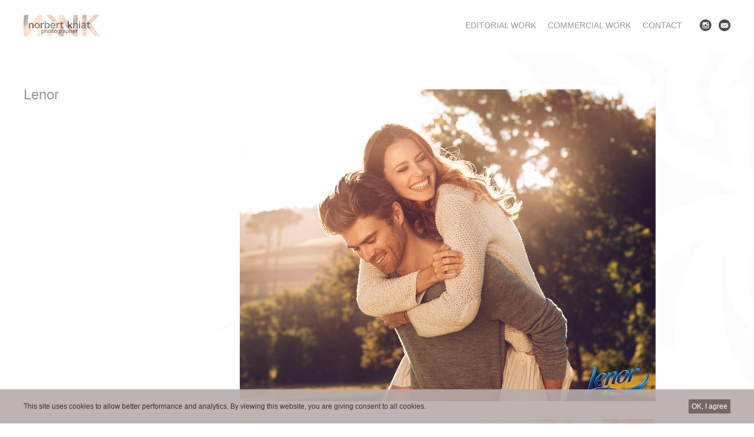

--- FILE ---
content_type: text/html; charset=utf-8
request_url: https://kniat.de/node/154
body_size: 3227
content:

<!doctype html>
<html xml:lang="en" lang="en" dir="ltr" 
  xmlns:content="http://purl.org/rss/1.0/modules/content/"
  xmlns:dc="http://purl.org/dc/terms/"
  xmlns:foaf="http://xmlns.com/foaf/0.1/"
  xmlns:og="http://ogp.me/ns#"
  xmlns:rdfs="http://www.w3.org/2000/01/rdf-schema#"
  xmlns:sioc="http://rdfs.org/sioc/ns#"
  xmlns:sioct="http://rdfs.org/sioc/types#"
  xmlns:skos="http://www.w3.org/2004/02/skos/core#"
  xmlns:xsd="http://www.w3.org/2001/XMLSchema#">
	<head profile="http://www.w3.org/1999/xhtml/vocab">
		<meta http-equiv="Content-Type" content="text/html; charset=utf-8" />
<meta content="IE=edge,chrome=1" http-equiv="X-UA-Compatible" />
<meta content="width=device-width" name="viewport" />
<link rel="shortcut icon" href="https://kniat.de/sites/default/files/favicon.ico" type="image/vnd.microsoft.icon" />
<link rel="shortlink" href="/node/154" />
<meta name="Generator" content="Drupal 7 (http://drupal.org)" />
<link rel="canonical" href="/node/154" />
		<title>Lenor | Norbert Kniat</title>
		<link type="text/css" rel="stylesheet" href="https://kniat.de/sites/default/files/css/css_ywqYrtSodM0qVMzAkOSnqZ_iBnAVpkSeD_yPtUN9tBk.css" media="all" />
<link type="text/css" rel="stylesheet" href="https://kniat.de/sites/default/files/css/css_mCTyF_8_svnZzHcpIUANct53tsKA4ExYIFlU-WtoCXw.css" media="all" />
<link type="text/css" rel="stylesheet" href="https://kniat.de/sites/default/files/css/css_cu_7hsypeGVp1xfTdVo8RCo9SLMHGWuYTWHDgaSK08k.css" media="all" />
<link type="text/css" rel="stylesheet" href="https://kniat.de/sites/default/files/css/css_zKBbaIWKnx_jKc66H0yzG23jiJjNE7nP8pU6Ej2ongo.css" media="all" />
		<script type="text/javascript" src="https://kniat.de/sites/default/files/js/js_WOGchOeZR2luOEnZVWbQ_qLVSzcOvQMIcgzquLO8-QU.js"></script>
<script type="text/javascript" src="https://kniat.de/sites/default/files/js/js_TVTqjz8JHRb2KK9hlzuk0YsjzD013dKyYX_OTz-2VXU.js"></script>
<script type="text/javascript" src="https://kniat.de/sites/default/files/js/js_jArNVwH0cOfMB6D2-XA0DLrQ01cd7fIeE8pucrkuU0U.js"></script>
<script type="text/javascript">
<!--//--><![CDATA[//><!--
jQuery.extend(Drupal.settings, {"basePath":"\/","pathPrefix":"","ajaxPageState":{"theme":"kniat_responsive","theme_token":"qUVrlclsBkYBFoztgZifzM_V-hSPK6cHW8_0KJbRXnM","js":{"0":1,"sites\/all\/modules\/eu_cookie_compliance\/js\/eu_cookie_compliance.js":1,"sites\/all\/modules\/jquery_update\/replace\/jquery\/1.10\/jquery.min.js":1,"misc\/jquery.once.js":1,"misc\/drupal.js":1,"sites\/all\/modules\/eu_cookie_compliance\/js\/jquery.cookie-1.4.1.min.js":1,"sites\/all\/themes\/kniat_responsive\/assets\/scripts\/vendor\/instafeed.min.js":1,"sites\/all\/themes\/kniat_responsive\/assets\/scripts\/vendor\/macy.js":1,"sites\/all\/themes\/kniat_responsive\/assets\/scripts\/application.js":1},"css":{"modules\/system\/system.base.css":1,"modules\/system\/system.theme.css":1,"modules\/field\/theme\/field.css":1,"modules\/node\/node.css":1,"modules\/user\/user.css":1,"sites\/all\/modules\/views\/css\/views.css":1,"sites\/all\/modules\/ckeditor\/css\/ckeditor.css":1,"sites\/all\/modules\/ctools\/css\/ctools.css":1,"sites\/all\/modules\/eu_cookie_compliance\/css\/eu_cookie_compliance.bare.css":1,"sites\/all\/themes\/kniat_responsive\/assets\/stylesheets\/application.css":1,"sites\/all\/themes\/kniat_responsive\/custom.css":1}},"eu_cookie_compliance":{"cookie_policy_version":"1.0.0","popup_enabled":1,"popup_agreed_enabled":0,"popup_hide_agreed":0,"popup_clicking_confirmation":0,"popup_scrolling_confirmation":0,"popup_html_info":"\u003Cdiv class=\u0022eu-cookie-compliance-banner eu-cookie-compliance-banner-info eu-cookie-compliance-banner--default\u0022\u003E\n  \u003Cdiv class=\u0022popup-content info\u0022\u003E\n    \u003Cdiv id=\u0022popup-text\u0022\u003E\n      \u003Cp\u003EThis site uses cookies to allow better performance and analytics. By viewing this website, you are giving consent to all cookies.\u003C\/p\u003E\n              \u003Cbutton type=\u0022button\u0022 class=\u0022find-more-button eu-cookie-compliance-more-button\u0022\u003ENo, give me more info\u003C\/button\u003E\n          \u003C\/div\u003E\n    \n    \u003Cdiv id=\u0022popup-buttons\u0022 class=\u0022\u0022\u003E\n      \u003Cbutton type=\u0022button\u0022 class=\u0022agree-button eu-cookie-compliance-default-button\u0022\u003EOK, I agree\u003C\/button\u003E\n          \u003C\/div\u003E\n  \u003C\/div\u003E\n\u003C\/div\u003E","use_mobile_message":false,"mobile_popup_html_info":"\u003Cdiv class=\u0022eu-cookie-compliance-banner eu-cookie-compliance-banner-info eu-cookie-compliance-banner--default\u0022\u003E\n  \u003Cdiv class=\u0022popup-content info\u0022\u003E\n    \u003Cdiv id=\u0022popup-text\u0022\u003E\n      \u003Cp\u003EWe use cookies on this site to enhance your user experience\u003C\/p\u003E\n\u003Cp\u003EBy tapping the Accept button, you agree to us doing so.\u003C\/p\u003E\n              \u003Cbutton type=\u0022button\u0022 class=\u0022find-more-button eu-cookie-compliance-more-button\u0022\u003ENo, give me more info\u003C\/button\u003E\n          \u003C\/div\u003E\n    \n    \u003Cdiv id=\u0022popup-buttons\u0022 class=\u0022\u0022\u003E\n      \u003Cbutton type=\u0022button\u0022 class=\u0022agree-button eu-cookie-compliance-default-button\u0022\u003EOK, I agree\u003C\/button\u003E\n          \u003C\/div\u003E\n  \u003C\/div\u003E\n\u003C\/div\u003E\n","mobile_breakpoint":"768","popup_html_agreed":"\u003Cdiv\u003E\n  \u003Cdiv class=\u0022popup-content agreed\u0022\u003E\n    \u003Cdiv id=\u0022popup-text\u0022\u003E\n      \u003Cp\u003EThank you for accepting cookies\u003C\/p\u003E\n\u003Cp\u003EYou can now hide this message or find out more about cookies.\u003C\/p\u003E\n    \u003C\/div\u003E\n    \u003Cdiv id=\u0022popup-buttons\u0022\u003E\n      \u003Cbutton type=\u0022button\u0022 class=\u0022hide-popup-button eu-cookie-compliance-hide-button\u0022\u003EHide\u003C\/button\u003E\n              \u003Cbutton type=\u0022button\u0022 class=\u0022find-more-button eu-cookie-compliance-more-button-thank-you\u0022 \u003EMore info\u003C\/button\u003E\n          \u003C\/div\u003E\n  \u003C\/div\u003E\n\u003C\/div\u003E","popup_use_bare_css":1,"popup_height":"auto","popup_width":0,"popup_delay":1000,"popup_link":"\/","popup_link_new_window":1,"popup_position":null,"fixed_top_position":1,"popup_language":"en","store_consent":false,"better_support_for_screen_readers":0,"reload_page":0,"domain":"","domain_all_sites":0,"popup_eu_only_js":0,"cookie_lifetime":"100","cookie_session":false,"disagree_do_not_show_popup":0,"method":"default","allowed_cookies":"","withdraw_markup":"\u003Cbutton type=\u0022button\u0022 class=\u0022eu-cookie-withdraw-tab\u0022\u003EPrivacy settings\u003C\/button\u003E\n\u003Cdiv class=\u0022eu-cookie-withdraw-banner\u0022\u003E\n  \u003Cdiv class=\u0022popup-content info\u0022\u003E\n    \u003Cdiv id=\u0022popup-text\u0022\u003E\n      \u003Cp\u003EWe use cookies on this site to enhance your user experience\u003C\/p\u003E\n\u003Cp\u003EYou have given your consent for us to set cookies.\u003C\/p\u003E\n    \u003C\/div\u003E\n    \u003Cdiv id=\u0022popup-buttons\u0022\u003E\n      \u003Cbutton type=\u0022button\u0022 class=\u0022eu-cookie-withdraw-button\u0022\u003EWithdraw consent\u003C\/button\u003E\n    \u003C\/div\u003E\n  \u003C\/div\u003E\n\u003C\/div\u003E\n","withdraw_enabled":false,"withdraw_button_on_info_popup":0,"cookie_categories":[],"cookie_categories_details":[],"enable_save_preferences_button":1,"cookie_name":"","containing_element":"body","automatic_cookies_removal":1}});
//--><!]]>
</script>
	</head>
	<body class="html not-front not-logged-in no-sidebars page-node page-node- page-node-154 node-type-image-set" >
		<!--[if lt IE 9]>
			<p class="chromeframe">You are using an <strong>outdated</strong> browser. Please <a href="http://browsehappy.com/">upgrade your browser</a> or <a href="http://www.google.com/chromeframe/?redirect=true">activate Google Chrome Frame</a> to improve your experience.</p>
		<![endif]-->
				<div id="page" class="page">

	<header id="header" class="header">
		<div class="inner container">
			<div id="logo" class="logo">
				<a href="/" title="Norbert Kniat" rel="home" id="logo">
					<img class="logo" src="/sites/all/themes/kniat_responsive/logo@2x.png" />
				</a>
			</div>

			<div class="burger">
				<div class="inner">
					<span class="line"></span>
					<span class="line"></span>
					<span class="line"></span>
				</div>
      </div>

			  <div class="region region-header">
    
<section id="block-system-main-menu" class="block-system-main-menu block block-system block-menu clearfix">
	<div class="block-inner">
								<div class="content" >
			<ul class="menu"><li class="first leaf editorial-work mid-1396 level-1"><a href="/editorial-work" title="">Editorial work</a></li>
<li class="leaf commercial-work mid-1397 level-1"><a href="/commercial-work" title="">Commercial work</a></li>
<li class="last leaf contact mid-1385 level-1"><a href="/contacts">Contact</a></li>
</ul>		</div>
	</div>
</section>
  </div>

			<div class="social">
        <!--  <a href="https://www.facebook.com/Norbert-Kniat-Photographer-1470842986564347" target="_blank" class="facebook">Facebook</a> -->
				<a href="https://www.instagram.com/norbertkniat_official/" target="_blank" class="instagram">Instagram</a>
				<!-- <a href="https://vimeo.com/user64199379" target="_blank" class="vimeo">Vimeo</a> -->
				<a href="mailto:norbert@kniat.de" target="_blank" class="mail">E-mail</a>
      </div>

		</div>
	</header>

	<main id="content-area" class="content-area" role="main">

		<div class="container">
			<header id="content-header" class="content-header">
									<div class="tabs"></div>
															</header>

			
			<div class="main-content" role="main">
				  <div class="region region-content">
    
<section id="block-system-main" class="block-system-main block block-system clearfix">
	<div class="block-inner">
								<div class="content" >
			<div  about="/node/154" typeof="sioc:Item foaf:Document" class="ds-2col node node-image-set view-mode-full clearfix">

  
  <div class="group-left">
    <div class="field field-name-title field-type-ds field-label-hidden"><div class="field-items"><div class="field-item even" property="dc:title"><h2>Lenor</h2></div></div></div>  </div>

  <div class="group-right">
    <div class="field field-name-field-images-set field-type-image field-label-hidden"><div class="field-items"><div class="field-item even"><img typeof="foaf:Image" src="https://kniat.de/sites/default/files/ad_18_0.jpg" width="2732" height="2048" alt="" /></div><div class="field-item odd"><img typeof="foaf:Image" src="https://kniat.de/sites/default/files/ad_20_0.jpg" width="2732" height="2048" alt="" /></div><div class="field-item even"><img typeof="foaf:Image" src="https://kniat.de/sites/default/files/ad_17_0.jpg" width="2732" height="2048" alt="" /></div><div class="field-item odd"><img typeof="foaf:Image" src="https://kniat.de/sites/default/files/ad_16_0.jpg" width="2732" height="2048" alt="" /></div><div class="field-item even"><img typeof="foaf:Image" src="https://kniat.de/sites/default/files/ad_19_0.jpg" width="2732" height="2048" alt="" /></div><div class="field-item odd"><img typeof="foaf:Image" src="https://kniat.de/sites/default/files/ad_21_0.jpg" width="2732" height="2048" alt="" /></div></div></div>  </div>

</div>

		</div>
	</div>
</section>
  </div>
			</div>

		</div>
	</main>

	<footer id="footer" class="footer">
		<div class="inner container">
					</div>
	</footer>

</div>
		<script type="text/javascript">
<!--//--><![CDATA[//><!--
window.eu_cookie_compliance_cookie_name = "";
//--><!]]>
</script>
<script type="text/javascript" src="https://kniat.de/sites/default/files/js/js_lcej-wnhkuKN7X2sAkXYDMoQiGnYWSLvXW93M0RAg4Y.js"></script>
	</body>
</html>

--- FILE ---
content_type: text/css
request_url: https://kniat.de/sites/default/files/css/css_zKBbaIWKnx_jKc66H0yzG23jiJjNE7nP8pU6Ej2ongo.css
body_size: 3083
content:
@import url("https://fonts.googleapis.com/css?family=Open+Sans:300,400,600");html{font-family:sans-serif;-ms-text-size-adjust:100%;-webkit-text-size-adjust:100%;}body{margin:0;}article,aside,details,figcaption,figure,footer,header,hgroup,main,menu,nav,section,summary{display:block;}audio,canvas,progress,video{display:inline-block;vertical-align:baseline;}audio:not([controls]){display:none;height:0;}[hidden],template{display:none;}a{background-color:transparent;}a:active,a:hover{outline:0;}abbr[title]{border-bottom:1px dotted;}b,strong{font-weight:bold;}dfn{font-style:italic;}h1{font-size:2em;margin:0.67em 0;}mark{background:#ff0;color:#000;}small{font-size:80%;}sub,sup{font-size:75%;line-height:0;position:relative;vertical-align:baseline;}sup{top:-0.5em;}sub{bottom:-0.25em;}img{border:0;}svg:not(:root){overflow:hidden;}figure{margin:1em 40px;}hr{box-sizing:content-box;height:0;}pre{overflow:auto;}code,kbd,pre,samp{font-family:monospace,monospace;font-size:1em;}button,input,optgroup,select,textarea{color:inherit;font:inherit;margin:0;}button{overflow:visible;}button,select{text-transform:none;}button,html input[type="button"],input[type="reset"],input[type="submit"]{-webkit-appearance:button;cursor:pointer;}button[disabled],html input[disabled]{cursor:default;}button::-moz-focus-inner,input::-moz-focus-inner{border:0;padding:0;}input{line-height:normal;}input[type="checkbox"],input[type="radio"]{box-sizing:border-box;padding:0;}input[type="number"]::-webkit-inner-spin-button,input[type="number"]::-webkit-outer-spin-button{height:auto;}input[type="search"]{-webkit-appearance:textfield;box-sizing:content-box;}input[type="search"]::-webkit-search-cancel-button,input[type="search"]::-webkit-search-decoration{-webkit-appearance:none;}fieldset{border:1px solid #c0c0c0;margin:0 2px;padding:0.35em 0.625em 0.75em;}legend{border:0;padding:0;}textarea{overflow:auto;}optgroup{font-weight:bold;}table{border-collapse:collapse;border-spacing:0;}td,th{padding:0;}@-webkit-keyframes fadeIn{from{opacity:0;}to{opacity:1;}}@keyframes fadeIn{from{opacity:0;}to{opacity:1;}}::-moz-selection{background:#1a1a1a;color:white;}::selection{background:#1a1a1a;color:white;}::-moz-selection{background:#1a1a1a;color:white;}html{box-sizing:border-box;font-size:62.5%;}html,body{height:100%;}body{background:white;-webkit-font-smoothing:antialiased;-moz-osx-font-smoothing:grayscale;font-size:1.6rem;color:#333;background:url(/sites/all/themes/kniat_responsive/assets/images/mainboard_background.png) fixed right top #fff;}*,*:before,*:after{box-sizing:inherit;}img{display:block;height:auto;margin:0;max-width:100%;transition:0.4s;}a{color:black;text-decoration:none;}a:hover{text-decoration:underline;}body{font-family:'Open Sans',sans-serif;font-family:"Helvetica Neue",Helvetica,sans-serif;}p:last-child{margin-bottom:0;}a{transition:0.4s;}h1,h2,h3,h4,h5,h6{font-weight:600;}h1 a,h2 a,h3 a,h4 a,h5 a,h6 a{color:inherit;text-decoration:none;}h1{font-size:36px;font-size:3.6rem;}h2{font-size:30px;font-size:3rem;}h3{font-size:24px;font-size:2.4rem;}ul:last-child{margin-bottom:0;}ol:last-child{margin-bottom:0;}#macy-container .views-row{position:relative;}#macy-container .views-row a.title{position:absolute;top:0;left:0;right:0;bottom:0;display:none;color:white;text-decoration:none;-ms-flex-wrap:wrap;flex-wrap:wrap;-webkit-box-align:center;-ms-flex-align:center;align-items:center;-webkit-box-pack:center;-ms-flex-pack:center;justify-content:center;text-transform:uppercase;}#macy-container .views-row a.title h3{font-weight:300;text-align:center;}#macy-container .views-row a.title h3 .view{margin-top:10px;text-align:center;font-size:1.4rem;text-transform:lowercase;}#macy-container .views-row:before{content:"";}#macy-container .views-row:hover:before{-webkit-animation-name:fadeIn;animation-name:fadeIn;content:"";position:absolute;top:0;left:0;right:0;bottom:0;background-color:rgba(0,0,0,0.6);}#macy-container .views-row:hover a.title{display:-webkit-box;display:-ms-flexbox;display:flex;}.fadeIn{-webkit-animation-name:fadeIn;animation-name:fadeIn;}#grid[data-columns]::before{content:'3 .column.size-1of3';}.image{-webkit-animation-name:fadeIn;animation-name:fadeIn;}.header{transition:all 0.5s ease;position:fixed;top:0;left:0;right:0;z-index:5;background-color:white;padding:5px 0;}.header .inner{position:relative;display:-webkit-box;display:-ms-flexbox;display:flex;-ms-flex-wrap:wrap;flex-wrap:wrap;-webkit-box-align:center;-ms-flex-align:center;align-items:center;transition:all 0.5s ease;}.header .container{display:-webkit-box;display:-ms-flexbox;display:flex;-ms-flex-wrap:wrap;flex-wrap:wrap;margin-top:20px;margin-bottom:20px;padding:0 40px;padding:0 4rem;}.header .container .logo{width:100px;position:relative;}@media (min-width:768px){.header .container .logo{width:130px;}}.header .container .logo a{display:block;}.header .container .logo .logo1{margin-left:25px;margin-top:10px;}@media (min-width:768px){.header .container .logo .logo1{margin-left:60px;margin-top:20px;}}.header .container .logo .logo2{position:absolute;top:-2px;left:0;right:0;width:30px;height:30px;}@media (min-width:768px){.header .container .logo .logo2{top:-10px;width:70px;height:70px;}}.header .container .region-header{display:-webkit-box;display:-ms-flexbox;display:flex;-ms-flex-wrap:wrap;flex-wrap:wrap;}@media (min-width:768px){.header .container .region-header{-webkit-box-flex:1;-ms-flex:1;flex:1;}}.header .container .region-header .block-menu{display:-webkit-box;display:-ms-flexbox;display:flex;-ms-flex-wrap:wrap;flex-wrap:wrap;-webkit-box-pack:end;-ms-flex-pack:end;justify-content:flex-end;-webkit-box-flex:1;-ms-flex:1;flex:1;-webkit-box-align:start;-ms-flex-align:start;align-items:flex-start;}@media (min-width:768px){.header .container .region-header .block-menu{-webkit-box-align:center;-ms-flex-align:center;align-items:center;}}.header .container .social{display:-webkit-box;display:-ms-flexbox;display:flex;margin:0 50px 0 auto;}.header .container .social a{width:15px;height:15px;}@media (min-width:768px){.header .container .social{margin:0 0 0 20px;}.header .container .social a{width:20px;height:20px;}.header .container .social a:last-child{margin-right:0;}}@media (min-width:768px){.header .container .social a{margin:0 6px;}}#content-area{margin-top:70px;}@media (min-width:768px){#content-area{margin-top:87px;}}body.toolbar #header{top:30px;}body.toolbar.toolbar-drawer #header{top:60px;}ul.menu,ul.tabs{margin:0;padding:0;}@media (min-width:768px){ul.menu,ul.tabs{display:-webkit-box;display:-ms-flexbox;display:flex;-ms-flex-wrap:wrap;flex-wrap:wrap;}}ul.menu li,ul.tabs li{list-style:none;}ul.menu li a,ul.tabs li a{text-decoration:none;}ul.tabs{margin-bottom:20px;background-color:#666;}ul.tabs li a{display:block;padding:10px 20px;color:white;}ul.tabs li a:hover{background-color:#333;}body.freeze{top:0;bottom:0;left:0;right:0;}.block-system-main-menu{margin-right:-10px;}@media (max-width:767px){.block-system-main-menu{position:fixed;top:0;bottom:0;right:0;z-index:2;background-color:rgba(255,255,255,0.95);width:70%;-webkit-transform:translate3d(100%,0,0);transform:translate3d(100%,0,0);transition:-webkit-transform 0.3s ease-in-out;transition:transform 0.3s ease-in-out;transition:transform 0.3s ease-in-out,-webkit-transform 0.3s ease-in-out;}.block-system-main-menu.open{-webkit-transform:translate3d(0,0,0);transform:translate3d(0,0,0);}.block-system-main-menu ul.menu{padding:100px 40px 40px;}}.block-system-main-menu a{position:relative;display:block;padding:10px;text-transform:uppercase;color:#999;font-size:14px;font-size:1.4rem;}.block-system-main-menu a:before{content:"";position:absolute;left:10px;right:10px;bottom:0;height:2px;background-color:white;}.block-system-main-menu a:hover:before,.block-system-main-menu a.active:before{background-color:#999;}.burger{position:absolute;right:20px;top:50%;-webkit-transform:translateY(-50%);-ms-transform:translateY(-50%);transform:translateY(-50%);z-index:10;background-color:#eee;padding:20px;}@media (min-width:768px){.burger{display:none;}}.burger .inner{top:50%;left:50%;-webkit-transform:translate(-50%,-50%);-ms-transform:translate(-50%,-50%);transform:translate(-50%,-50%);position:absolute;width:18px;height:12px;}.burger .line{position:absolute;width:18px;height:2px;display:block;left:0;transition:all 0.25s ease-out;background-color:black;}.burger .line:nth-child(1){top:0;}.burger .line:nth-child(2){top:5px;opacity:1;}.burger .line:nth-child(3){top:10px;}.open .line:nth-child(1){-webkit-transform-origin:center center;-ms-transform-origin:center center;transform-origin:center center;top:5px;-webkit-transform:rotate(45deg);-ms-transform:rotate(45deg);transform:rotate(45deg);}.open .line:nth-child(2){opacity:0;}.open .line:nth-child(3){-webkit-transform-origin:center center;-ms-transform-origin:center center;transform-origin:center center;top:5px;-webkit-transform:rotate(-45deg);-ms-transform:rotate(-45deg);transform:rotate(-45deg);}body:not(.page-beauty):not(.page-fashion):not(.page-black-and-white):not(.page-advertising) .container{padding:0 20px;}@media (min-width:768px){body:not(.page-beauty):not(.page-fashion):not(.page-black-and-white):not(.page-advertising) .container{padding:0 40px;}}@media (min-width:768px){.ds-2col{padding-top:60px;display:-webkit-box;display:-ms-flexbox;display:flex;-ms-flex-wrap:wrap;flex-wrap:wrap;}}@media (min-width:768px){.ds-2col .group-left{position:fixed;-webkit-box-flex:0;-ms-flex:0 0 30%;flex:0 0 30%;max-width:30%;}}@media (max-width:767px){.ds-2col .group-left{margin-bottom:20px;}}.ds-2col .group-left h2{margin:0;margin-bottom:20px;font-weight:300;color:#999;font-size:2.4rem;}@media (min-width:768px){.ds-2col .group-right{-webkit-box-flex:0;-ms-flex:0 0 70%;flex:0 0 70%;max-width:70%;margin-left:30%;padding-right:10%;}}.ds-2col .group-right .field-name-field-images-set{max-width:1000px;}.ds-2col .group-right .field-name-field-images-set .field-item{margin-bottom:20px;}.ds-2col .group-right .field-name-field-images-set .field-item img{margin:0 auto;}#contacts{display:-webkit-box;display:-ms-flexbox;display:flex;-ms-flex-wrap:wrap;flex-wrap:wrap;margin:0 auto 0;max-width:1024px;font-size:12px;font-size:1.2rem;}#contacts ul,#contacts li{margin:0;padding:0;list-style:none;}#contacts > div{-webkit-box-flex:0;-ms-flex:0 0 25%;flex:0 0 25%;max-width:25%;}#contacts .coll_left{padding-top:100px;}#contacts .coll_center{-webkit-box-flex:1;-ms-flex:1;flex:1;max-width:none;display:-webkit-box;display:-ms-flexbox;display:flex;-webkit-box-pack:center;-ms-flex-pack:center;justify-content:center;}#contacts .coll_center .main_contact{width:180px;}#contacts .coll_center ul li{display:-webkit-box;display:-ms-flexbox;display:flex;-ms-flex-wrap:wrap;flex-wrap:wrap;}#contacts .coll_center ul li .label{-webkit-box-flex:0;-ms-flex:0 0 33%;flex:0 0 33%;}#contacts .coll_center ul li p{margin:0;padding:0;-webkit-box-flex:1;-ms-flex:1;flex:1;}#contacts .coll_right{display:-webkit-box;display:-ms-flexbox;display:flex;-webkit-box-pack:end;-ms-flex-pack:end;justify-content:flex-end;padding-top:100px;}#contacts #author{position:fixed;bottom:20px;left:40px;right:40px;font-size:11px;font-size:1.1rem;color:#999;text-align:center;max-width:100%;}#contacts #author a{color:#999;}.addtoany_list a{-webkit-filter:grayscale(100%);filter:grayscale(100%);}.player{position:relative;padding-bottom:56.25%;padding-top:25px;height:0;}.player iframe{position:absolute;top:0;left:0;width:100%;height:100%;}#instafeed{display:-webkit-box;display:-ms-flexbox;display:flex;-ms-flex-wrap:wrap;flex-wrap:wrap;}#instafeed .fancybox{-webkit-box-flex:0;-ms-flex:0 0 33.33%;flex:0 0 33.33%;}body.node-type-page #page{height:85%;overflow:hidden;}body.node-type-page #page .content-area{height:100%;display:-webkit-box;display:-ms-flexbox;display:flex;-ms-flex-wrap:wrap;flex-wrap:wrap;-webkit-box-align:center;-ms-flex-align:center;align-items:center;-webkit-box-pack:center;-ms-flex-pack:center;justify-content:center;}.social{display:-webkit-box;display:-ms-flexbox;display:flex;-ms-flex-wrap:wrap;flex-wrap:wrap;margin:24px 0 20px -13px;-webkit-box-pack:center;-ms-flex-pack:center;justify-content:center;}.social a{margin:0 4px;display:block;text-indent:-9999px;width:20px;height:20px;background-size:contain;opacity:0.7;}.social a:hover{opacity:1;}.social a.facebook{background-image:url(/sites/all/themes/kniat_responsive/assets/images/icons/icon-facebook.svg);}.social a.instagram{background:url(/sites/all/themes/kniat_responsive/assets/images/icons/icon-instagram.svg) no-repeat center center;}.social a.vimeo{background:url(/sites/all/themes/kniat_responsive/assets/images/icons/icon-vimeo.svg) no-repeat center center;}.social a.mail{background:url(/sites/all/themes/kniat_responsive/assets/images/icons/icon-mail.svg) no-repeat center center;}body.page-editorial-work #content-area > .container,body.page-commercial-work #content-area > .container{padding:0;}
#contacts > div.small_text{margin-top:50px;max-width:100%;flex:0 0 100%;font-size:11px;color:#333;text-align:center;}#contacts > div.small_text h5{color:#999;}#contacts > div.small_text p{color:#999;line-height:1.2;}@media (max-width:767px){body.node-type-page #page{overflow:visible;height:100%;padding-top:40px;}#contacts #author{display:none;}#contacts .coll_center{margin-top:270px;}#contacts > div.small_text{margin-top:30px;}}#sliding-popup{background-color:rgba(182,171,170,0.9);font-size:12px;left:0;right:0;}#sliding-popup .popup-content{display:flex;flex-wrap:wrap;justify-content:space-between;max-width:100%;padding:10px 40px;}#sliding-popup button{border:none;background-color:#746867;color:#fff;margin-left:10px;padding:5px;}#sliding-popup .find-more-button{display:none;}#sliding-popup .popup-content #popup-buttons{display:flex;flex-wrap:wrap;margin-top:auto;margin-bottom:auto;}#sliding-popup .popup-content #popup-text,#sliding-popup .popup-content #popup-buttons{max-width:100%;float:none;}


--- FILE ---
content_type: image/svg+xml
request_url: https://kniat.de/sites/all/themes/kniat_responsive/assets/images/icons/icon-instagram.svg
body_size: 749
content:
<svg viewBox="0 0 50 50" xmlns="http://www.w3.org/2000/svg" fill-rule="evenodd" clip-rule="evenodd" stroke-linejoin="round" stroke-miterlimit="1.414"><g fill-rule="nonzero"><path d="M34.789 19.234v-4.537l-.59.002-3.947.014.015 4.536 4.522-.015zM24.502 29.71a4.718 4.718 0 0 0 4.713-4.711 4.679 4.679 0 0 0-.893-2.748 4.707 4.707 0 0 0-3.82-1.965 4.71 4.71 0 0 0-3.82 1.965 4.677 4.677 0 0 0-.891 2.748 4.716 4.716 0 0 0 4.711 4.711z"/><path d="M24.625 0C11.025 0 0 11.023 0 24.623c0 13.6 11.025 24.625 24.625 24.625 13.598 0 24.623-11.025 24.623-24.625S38.222 0 24.625 0zm13.263 22.251v10.961a5.18 5.18 0 0 1-5.174 5.172H16.289a5.178 5.178 0 0 1-5.173-5.172V16.787a5.178 5.178 0 0 1 5.173-5.173h16.425a5.18 5.18 0 0 1 5.174 5.173v5.464z"/><path d="M31.822 24.999c0 4.035-3.283 7.32-7.32 7.32-4.037 0-7.318-3.285-7.318-7.32 0-.973.193-1.898.537-2.748h-3.996v10.961a2.567 2.567 0 0 0 2.564 2.564h16.425a2.567 2.567 0 0 0 2.564-2.564V22.251H31.28a7.25 7.25 0 0 1 .542 2.748z" fill="#333"/></g></svg>